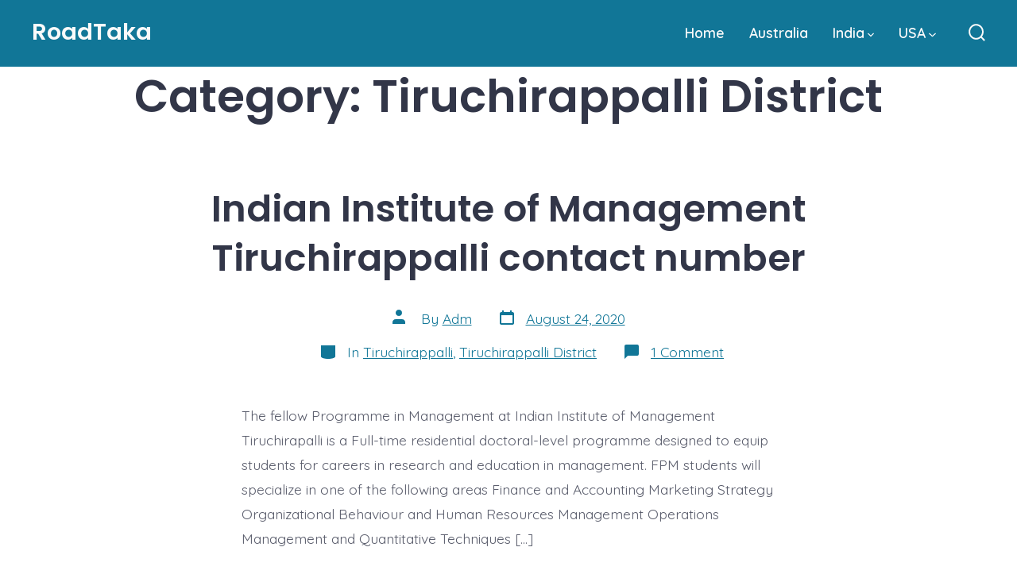

--- FILE ---
content_type: text/html; charset=utf-8
request_url: https://www.google.com/recaptcha/api2/aframe
body_size: 262
content:
<!DOCTYPE HTML><html><head><meta http-equiv="content-type" content="text/html; charset=UTF-8"></head><body><script nonce="VEG8AlEq0KbzX-ZvjJfVvw">/** Anti-fraud and anti-abuse applications only. See google.com/recaptcha */ try{var clients={'sodar':'https://pagead2.googlesyndication.com/pagead/sodar?'};window.addEventListener("message",function(a){try{if(a.source===window.parent){var b=JSON.parse(a.data);var c=clients[b['id']];if(c){var d=document.createElement('img');d.src=c+b['params']+'&rc='+(localStorage.getItem("rc::a")?sessionStorage.getItem("rc::b"):"");window.document.body.appendChild(d);sessionStorage.setItem("rc::e",parseInt(sessionStorage.getItem("rc::e")||0)+1);localStorage.setItem("rc::h",'1769326347194');}}}catch(b){}});window.parent.postMessage("_grecaptcha_ready", "*");}catch(b){}</script></body></html>